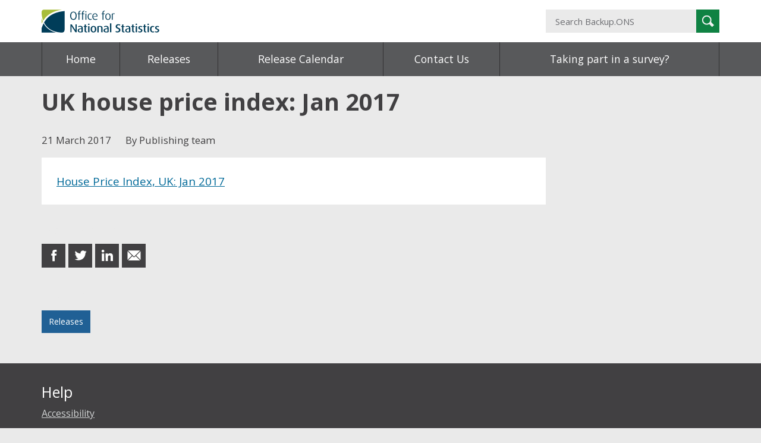

--- FILE ---
content_type: text/html; charset=UTF-8
request_url: https://backup.ons.gov.uk/2017/03/21/uk-house-price-index-jan-2017/
body_size: 7646
content:
<!DOCTYPE html>
<!--[if IE 8]>         <html class="no-js ie9 lt-ie9" lang="en-US"> <![endif]-->
<!--[if IE 9 ]>        <html class="no-js ie9" lang="en-US"> <![endif]-->
<!--[if gt IE 9]><!--> <html class="no-js" lang="en-US"> <!--<![endif]-->
<head>
  <meta charset="utf-8">
  <title>UK house price index: Jan 2017 | Backup.ONS</title>
  <meta name="viewport" content="width=device-width, initial-scale=1.0">

  <!--||  JM Twitter Cards by jmau111 v14.1.0  ||-->
<meta name="twitter:card" content="summary">
<meta name="twitter:title" content="UK house price index: Jan 2017">
<meta name="twitter:description" content="House Price Index, UK: Jan 2017">
<meta name="twitter:image" content="https://g.twimg.com/Twitter_logo_blue.png">
<!--||  /JM Twitter Cards by jmau111 v14.1.0  ||-->
<meta name='robots' content='max-image-preview:large' />
<link rel='dns-prefetch' href='//backup.ons.gov.uk' />
<link rel="alternate" type="application/atom+xml" title="Backup.ONS &raquo; UK house price index: Jan 2017 Comments Feed" href="https://backup.ons.gov.uk/2017/03/21/uk-house-price-index-jan-2017/feed/" />
<link rel="alternate" title="oEmbed (JSON)" type="application/json+oembed" href="https://backup.ons.gov.uk/wp-json/oembed/1.0/embed?url=https%3A%2F%2Fbackup.ons.gov.uk%2F2017%2F03%2F21%2Fuk-house-price-index-jan-2017%2F" />
<link rel="alternate" title="oEmbed (XML)" type="text/xml+oembed" href="https://backup.ons.gov.uk/wp-json/oembed/1.0/embed?url=https%3A%2F%2Fbackup.ons.gov.uk%2F2017%2F03%2F21%2Fuk-house-price-index-jan-2017%2F&#038;format=xml" />
<style id='wp-img-auto-sizes-contain-inline-css' type='text/css'>
img:is([sizes=auto i],[sizes^="auto," i]){contain-intrinsic-size:3000px 1500px}
/*# sourceURL=wp-img-auto-sizes-contain-inline-css */
</style>
<style id='wp-emoji-styles-inline-css' type='text/css'>

	img.wp-smiley, img.emoji {
		display: inline !important;
		border: none !important;
		box-shadow: none !important;
		height: 1em !important;
		width: 1em !important;
		margin: 0 0.07em !important;
		vertical-align: -0.1em !important;
		background: none !important;
		padding: 0 !important;
	}
/*# sourceURL=wp-emoji-styles-inline-css */
</style>
<style id='wp-block-library-inline-css' type='text/css'>
:root{--wp-block-synced-color:#7a00df;--wp-block-synced-color--rgb:122,0,223;--wp-bound-block-color:var(--wp-block-synced-color);--wp-editor-canvas-background:#ddd;--wp-admin-theme-color:#007cba;--wp-admin-theme-color--rgb:0,124,186;--wp-admin-theme-color-darker-10:#006ba1;--wp-admin-theme-color-darker-10--rgb:0,107,160.5;--wp-admin-theme-color-darker-20:#005a87;--wp-admin-theme-color-darker-20--rgb:0,90,135;--wp-admin-border-width-focus:2px}@media (min-resolution:192dpi){:root{--wp-admin-border-width-focus:1.5px}}.wp-element-button{cursor:pointer}:root .has-very-light-gray-background-color{background-color:#eee}:root .has-very-dark-gray-background-color{background-color:#313131}:root .has-very-light-gray-color{color:#eee}:root .has-very-dark-gray-color{color:#313131}:root .has-vivid-green-cyan-to-vivid-cyan-blue-gradient-background{background:linear-gradient(135deg,#00d084,#0693e3)}:root .has-purple-crush-gradient-background{background:linear-gradient(135deg,#34e2e4,#4721fb 50%,#ab1dfe)}:root .has-hazy-dawn-gradient-background{background:linear-gradient(135deg,#faaca8,#dad0ec)}:root .has-subdued-olive-gradient-background{background:linear-gradient(135deg,#fafae1,#67a671)}:root .has-atomic-cream-gradient-background{background:linear-gradient(135deg,#fdd79a,#004a59)}:root .has-nightshade-gradient-background{background:linear-gradient(135deg,#330968,#31cdcf)}:root .has-midnight-gradient-background{background:linear-gradient(135deg,#020381,#2874fc)}:root{--wp--preset--font-size--normal:16px;--wp--preset--font-size--huge:42px}.has-regular-font-size{font-size:1em}.has-larger-font-size{font-size:2.625em}.has-normal-font-size{font-size:var(--wp--preset--font-size--normal)}.has-huge-font-size{font-size:var(--wp--preset--font-size--huge)}.has-text-align-center{text-align:center}.has-text-align-left{text-align:left}.has-text-align-right{text-align:right}.has-fit-text{white-space:nowrap!important}#end-resizable-editor-section{display:none}.aligncenter{clear:both}.items-justified-left{justify-content:flex-start}.items-justified-center{justify-content:center}.items-justified-right{justify-content:flex-end}.items-justified-space-between{justify-content:space-between}.screen-reader-text{border:0;clip-path:inset(50%);height:1px;margin:-1px;overflow:hidden;padding:0;position:absolute;width:1px;word-wrap:normal!important}.screen-reader-text:focus{background-color:#ddd;clip-path:none;color:#444;display:block;font-size:1em;height:auto;left:5px;line-height:normal;padding:15px 23px 14px;text-decoration:none;top:5px;width:auto;z-index:100000}html :where(.has-border-color){border-style:solid}html :where([style*=border-top-color]){border-top-style:solid}html :where([style*=border-right-color]){border-right-style:solid}html :where([style*=border-bottom-color]){border-bottom-style:solid}html :where([style*=border-left-color]){border-left-style:solid}html :where([style*=border-width]){border-style:solid}html :where([style*=border-top-width]){border-top-style:solid}html :where([style*=border-right-width]){border-right-style:solid}html :where([style*=border-bottom-width]){border-bottom-style:solid}html :where([style*=border-left-width]){border-left-style:solid}html :where(img[class*=wp-image-]){height:auto;max-width:100%}:where(figure){margin:0 0 1em}html :where(.is-position-sticky){--wp-admin--admin-bar--position-offset:var(--wp-admin--admin-bar--height,0px)}@media screen and (max-width:600px){html :where(.is-position-sticky){--wp-admin--admin-bar--position-offset:0px}}

/*# sourceURL=wp-block-library-inline-css */
</style><style id='global-styles-inline-css' type='text/css'>
:root{--wp--preset--aspect-ratio--square: 1;--wp--preset--aspect-ratio--4-3: 4/3;--wp--preset--aspect-ratio--3-4: 3/4;--wp--preset--aspect-ratio--3-2: 3/2;--wp--preset--aspect-ratio--2-3: 2/3;--wp--preset--aspect-ratio--16-9: 16/9;--wp--preset--aspect-ratio--9-16: 9/16;--wp--preset--color--black: #000000;--wp--preset--color--cyan-bluish-gray: #abb8c3;--wp--preset--color--white: #ffffff;--wp--preset--color--pale-pink: #f78da7;--wp--preset--color--vivid-red: #cf2e2e;--wp--preset--color--luminous-vivid-orange: #ff6900;--wp--preset--color--luminous-vivid-amber: #fcb900;--wp--preset--color--light-green-cyan: #7bdcb5;--wp--preset--color--vivid-green-cyan: #00d084;--wp--preset--color--pale-cyan-blue: #8ed1fc;--wp--preset--color--vivid-cyan-blue: #0693e3;--wp--preset--color--vivid-purple: #9b51e0;--wp--preset--gradient--vivid-cyan-blue-to-vivid-purple: linear-gradient(135deg,rgb(6,147,227) 0%,rgb(155,81,224) 100%);--wp--preset--gradient--light-green-cyan-to-vivid-green-cyan: linear-gradient(135deg,rgb(122,220,180) 0%,rgb(0,208,130) 100%);--wp--preset--gradient--luminous-vivid-amber-to-luminous-vivid-orange: linear-gradient(135deg,rgb(252,185,0) 0%,rgb(255,105,0) 100%);--wp--preset--gradient--luminous-vivid-orange-to-vivid-red: linear-gradient(135deg,rgb(255,105,0) 0%,rgb(207,46,46) 100%);--wp--preset--gradient--very-light-gray-to-cyan-bluish-gray: linear-gradient(135deg,rgb(238,238,238) 0%,rgb(169,184,195) 100%);--wp--preset--gradient--cool-to-warm-spectrum: linear-gradient(135deg,rgb(74,234,220) 0%,rgb(151,120,209) 20%,rgb(207,42,186) 40%,rgb(238,44,130) 60%,rgb(251,105,98) 80%,rgb(254,248,76) 100%);--wp--preset--gradient--blush-light-purple: linear-gradient(135deg,rgb(255,206,236) 0%,rgb(152,150,240) 100%);--wp--preset--gradient--blush-bordeaux: linear-gradient(135deg,rgb(254,205,165) 0%,rgb(254,45,45) 50%,rgb(107,0,62) 100%);--wp--preset--gradient--luminous-dusk: linear-gradient(135deg,rgb(255,203,112) 0%,rgb(199,81,192) 50%,rgb(65,88,208) 100%);--wp--preset--gradient--pale-ocean: linear-gradient(135deg,rgb(255,245,203) 0%,rgb(182,227,212) 50%,rgb(51,167,181) 100%);--wp--preset--gradient--electric-grass: linear-gradient(135deg,rgb(202,248,128) 0%,rgb(113,206,126) 100%);--wp--preset--gradient--midnight: linear-gradient(135deg,rgb(2,3,129) 0%,rgb(40,116,252) 100%);--wp--preset--font-size--small: 13px;--wp--preset--font-size--medium: 20px;--wp--preset--font-size--large: 36px;--wp--preset--font-size--x-large: 42px;--wp--preset--spacing--20: 0.44rem;--wp--preset--spacing--30: 0.67rem;--wp--preset--spacing--40: 1rem;--wp--preset--spacing--50: 1.5rem;--wp--preset--spacing--60: 2.25rem;--wp--preset--spacing--70: 3.38rem;--wp--preset--spacing--80: 5.06rem;--wp--preset--shadow--natural: 6px 6px 9px rgba(0, 0, 0, 0.2);--wp--preset--shadow--deep: 12px 12px 50px rgba(0, 0, 0, 0.4);--wp--preset--shadow--sharp: 6px 6px 0px rgba(0, 0, 0, 0.2);--wp--preset--shadow--outlined: 6px 6px 0px -3px rgb(255, 255, 255), 6px 6px rgb(0, 0, 0);--wp--preset--shadow--crisp: 6px 6px 0px rgb(0, 0, 0);}:where(.is-layout-flex){gap: 0.5em;}:where(.is-layout-grid){gap: 0.5em;}body .is-layout-flex{display: flex;}.is-layout-flex{flex-wrap: wrap;align-items: center;}.is-layout-flex > :is(*, div){margin: 0;}body .is-layout-grid{display: grid;}.is-layout-grid > :is(*, div){margin: 0;}:where(.wp-block-columns.is-layout-flex){gap: 2em;}:where(.wp-block-columns.is-layout-grid){gap: 2em;}:where(.wp-block-post-template.is-layout-flex){gap: 1.25em;}:where(.wp-block-post-template.is-layout-grid){gap: 1.25em;}.has-black-color{color: var(--wp--preset--color--black) !important;}.has-cyan-bluish-gray-color{color: var(--wp--preset--color--cyan-bluish-gray) !important;}.has-white-color{color: var(--wp--preset--color--white) !important;}.has-pale-pink-color{color: var(--wp--preset--color--pale-pink) !important;}.has-vivid-red-color{color: var(--wp--preset--color--vivid-red) !important;}.has-luminous-vivid-orange-color{color: var(--wp--preset--color--luminous-vivid-orange) !important;}.has-luminous-vivid-amber-color{color: var(--wp--preset--color--luminous-vivid-amber) !important;}.has-light-green-cyan-color{color: var(--wp--preset--color--light-green-cyan) !important;}.has-vivid-green-cyan-color{color: var(--wp--preset--color--vivid-green-cyan) !important;}.has-pale-cyan-blue-color{color: var(--wp--preset--color--pale-cyan-blue) !important;}.has-vivid-cyan-blue-color{color: var(--wp--preset--color--vivid-cyan-blue) !important;}.has-vivid-purple-color{color: var(--wp--preset--color--vivid-purple) !important;}.has-black-background-color{background-color: var(--wp--preset--color--black) !important;}.has-cyan-bluish-gray-background-color{background-color: var(--wp--preset--color--cyan-bluish-gray) !important;}.has-white-background-color{background-color: var(--wp--preset--color--white) !important;}.has-pale-pink-background-color{background-color: var(--wp--preset--color--pale-pink) !important;}.has-vivid-red-background-color{background-color: var(--wp--preset--color--vivid-red) !important;}.has-luminous-vivid-orange-background-color{background-color: var(--wp--preset--color--luminous-vivid-orange) !important;}.has-luminous-vivid-amber-background-color{background-color: var(--wp--preset--color--luminous-vivid-amber) !important;}.has-light-green-cyan-background-color{background-color: var(--wp--preset--color--light-green-cyan) !important;}.has-vivid-green-cyan-background-color{background-color: var(--wp--preset--color--vivid-green-cyan) !important;}.has-pale-cyan-blue-background-color{background-color: var(--wp--preset--color--pale-cyan-blue) !important;}.has-vivid-cyan-blue-background-color{background-color: var(--wp--preset--color--vivid-cyan-blue) !important;}.has-vivid-purple-background-color{background-color: var(--wp--preset--color--vivid-purple) !important;}.has-black-border-color{border-color: var(--wp--preset--color--black) !important;}.has-cyan-bluish-gray-border-color{border-color: var(--wp--preset--color--cyan-bluish-gray) !important;}.has-white-border-color{border-color: var(--wp--preset--color--white) !important;}.has-pale-pink-border-color{border-color: var(--wp--preset--color--pale-pink) !important;}.has-vivid-red-border-color{border-color: var(--wp--preset--color--vivid-red) !important;}.has-luminous-vivid-orange-border-color{border-color: var(--wp--preset--color--luminous-vivid-orange) !important;}.has-luminous-vivid-amber-border-color{border-color: var(--wp--preset--color--luminous-vivid-amber) !important;}.has-light-green-cyan-border-color{border-color: var(--wp--preset--color--light-green-cyan) !important;}.has-vivid-green-cyan-border-color{border-color: var(--wp--preset--color--vivid-green-cyan) !important;}.has-pale-cyan-blue-border-color{border-color: var(--wp--preset--color--pale-cyan-blue) !important;}.has-vivid-cyan-blue-border-color{border-color: var(--wp--preset--color--vivid-cyan-blue) !important;}.has-vivid-purple-border-color{border-color: var(--wp--preset--color--vivid-purple) !important;}.has-vivid-cyan-blue-to-vivid-purple-gradient-background{background: var(--wp--preset--gradient--vivid-cyan-blue-to-vivid-purple) !important;}.has-light-green-cyan-to-vivid-green-cyan-gradient-background{background: var(--wp--preset--gradient--light-green-cyan-to-vivid-green-cyan) !important;}.has-luminous-vivid-amber-to-luminous-vivid-orange-gradient-background{background: var(--wp--preset--gradient--luminous-vivid-amber-to-luminous-vivid-orange) !important;}.has-luminous-vivid-orange-to-vivid-red-gradient-background{background: var(--wp--preset--gradient--luminous-vivid-orange-to-vivid-red) !important;}.has-very-light-gray-to-cyan-bluish-gray-gradient-background{background: var(--wp--preset--gradient--very-light-gray-to-cyan-bluish-gray) !important;}.has-cool-to-warm-spectrum-gradient-background{background: var(--wp--preset--gradient--cool-to-warm-spectrum) !important;}.has-blush-light-purple-gradient-background{background: var(--wp--preset--gradient--blush-light-purple) !important;}.has-blush-bordeaux-gradient-background{background: var(--wp--preset--gradient--blush-bordeaux) !important;}.has-luminous-dusk-gradient-background{background: var(--wp--preset--gradient--luminous-dusk) !important;}.has-pale-ocean-gradient-background{background: var(--wp--preset--gradient--pale-ocean) !important;}.has-electric-grass-gradient-background{background: var(--wp--preset--gradient--electric-grass) !important;}.has-midnight-gradient-background{background: var(--wp--preset--gradient--midnight) !important;}.has-small-font-size{font-size: var(--wp--preset--font-size--small) !important;}.has-medium-font-size{font-size: var(--wp--preset--font-size--medium) !important;}.has-large-font-size{font-size: var(--wp--preset--font-size--large) !important;}.has-x-large-font-size{font-size: var(--wp--preset--font-size--x-large) !important;}
/*# sourceURL=global-styles-inline-css */
</style>

<style id='classic-theme-styles-inline-css' type='text/css'>
/*! This file is auto-generated */
.wp-block-button__link{color:#fff;background-color:#32373c;border-radius:9999px;box-shadow:none;text-decoration:none;padding:calc(.667em + 2px) calc(1.333em + 2px);font-size:1.125em}.wp-block-file__button{background:#32373c;color:#fff;text-decoration:none}
/*# sourceURL=/wp-includes/css/classic-themes.min.css */
</style>
<link rel='stylesheet' id='analytics-with-consent-styles-css' href='https://backup.ons.gov.uk/wp-content/plugins/analytics-with-consent/assets/css/styles.css?ver=6.9' type='text/css' media='all' />
<link rel='stylesheet' id='main-css' href='https://backup.ons.gov.uk/wp-content/themes/ons-datastories/build/main.min.css?ver=6.9' type='text/css' media='all' />
<script type="text/javascript" src="https://backup.ons.gov.uk/wp-content/themes/ons-datastories/build/node_modules/jquery/dist/jquery.min.js?ver=6.9" id="_jquery-js"></script>
<script type="text/javascript" src="https://backup.ons.gov.uk/wp-content/themes/ons-datastories/assets/js/head/modernizr.min.js?ver=6.9" id="modernizr-js"></script>
<link rel="canonical" href="https://backup.ons.gov.uk/2017/03/21/uk-house-price-index-jan-2017/" />
    <link rel="alternate" type="application/atom+xml" title="Backup.ONS Feed" href="https://backup.ons.gov.uk/feed/">
    
  <link rel="alternate" type="application/rss+xml" title="Backup.ONS Feed" href="https://backup.ons.gov.uk/feed/">
  <link rel="shortcut icon" type="image/x-icon" href="https://backup.ons.gov.uk/wp-content/themes/ons-datastories/assets/img/shortcut-icon.png">
</head>
<body class="wp-singular post-template-default single single-post postid-3905 single-format-standard wp-theme-ons-datastories 3_4_width">

  <!--[if IE 8]><div class="alert"><p>You are using an <strong>outdated</strong> browser. Please <a href="http://browsehappy.com/">upgrade your browser</a> to improve your experience.</p></div><![endif]-->

  
  <header class="banner" role="banner">
    <div class="container">
      <div class="row">
        <div class="logo col-sm-8">
          <a href="https://backup.ons.gov.uk"><h1 class="brand">Office for National Statistics</h1></a>
        </div>
        <div class="header-search col-sm-4">
          <form role="search" method="get" class="search__form" action="https://backup.ons.gov.uk/">
  <input type="search" value="" name="s" class="search__input" id="search" placeholder="Search Backup.ONS">
  <label class="visuallyhidden" for="search">Search Backup.ONS</label>
  <button type="submit" class="search__button">
    <span class="sr-only">Search</span>
    <span class="icon icon-search--light" aria-hidden="true"></span>
  </button>
</form>
        </div>
      </div>
    </div>
  </header>

  <div class="nav-contain">
    <div class="container">
      <div class="row">
        <nav class="navbar" role="navigation">
  <button data-target="#theme-nav-main" data-toggle="collapse" type="button" class="navbar-toggle">Menu</button>
  <div id="theme-nav-main" class="navbar-collapse collapse">
    <div class="menu-main-container"><ul id="menu-main" class="nav navbar-nav"><li id="menu-item-6" class="menu-item menu-item-type-post_type menu-item-object-page menu-item-home current-post-parent menu-item-6"><a href="https://backup.ons.gov.uk/">Home</a></li>
<li id="menu-item-8" class="menu-item menu-item-type-taxonomy menu-item-object-category current-post-ancestor current-menu-parent current-post-parent menu-item-8"><a href="https://backup.ons.gov.uk/category/releases/">Releases</a></li>
<li id="menu-item-547" class="menu-item menu-item-type-post_type menu-item-object-page menu-item-547"><a href="https://backup.ons.gov.uk/release-calendar/">Release Calendar</a></li>
<li id="menu-item-35" class="menu-item menu-item-type-post_type menu-item-object-page menu-item-35"><a href="https://backup.ons.gov.uk/contact-us/">Contact Us</a></li>
<li id="menu-item-16" class="menu-item menu-item-type-post_type menu-item-object-page menu-item-16"><a href="https://backup.ons.gov.uk/taking-part-in-a-survey/">Taking part in a survey?</a></li>
</ul></div>  </div>
</nav>
      </div>
    </div>
  </div>

  <div class="wrap container">
    <div class="content row">
      <div class="main" role="main">
        <div>
  
    
<article class="article post-3905 post type-post status-publish format-standard hentry category-releases">

  <header class="col-md-12">
    <h1 class="title">UK house price index: Jan 2017</h1>
    <ul class="entry-meta">
  <li>
    <time class="published" datetime="2017-03-21T09:30:41+00:00">21 March 2017</time>
  </li>
  <li>
    <span class="byline author vcard">By Publishing team</span>
  </li>
</ul>
  </header>

  
    <div class="entry col-md-9">
      <div class="entry-contain">
  <p class="search-results__title"><a href="https://backup.ons.gov.uk/wp-content/uploads/sites/3/2017/03/House-Price-Index-UK-Jan-2017.pdf">House Price Index, UK: Jan 2017</a></p>
  </div>    </div>
    <div class="col-md-3">
      <div class="side-contain">
              </div>
    </div>
    <footer class="col-md-12">
      <div class="share">
  <h1>Share this post</h1>
  <ul>
    <li>
      <a href="https://www.facebook.com/sharer/sharer.php?u=https://backup.ons.gov.uk/?p=3905" class="facebook"><span class="sr-only">share on Facebook</span></a>
    </li>
    <li>
      <a href="http://twitter.com/home?status=UK house price index: Jan 2017%20https://backup.ons.gov.uk/?p=3905" class="twitter"><span class="sr-only">share on Twitter</span></a>
    </li>
    <li>
      <a href="https://www.linkedin.com/shareArticle?url=UK house price index: Jan 2017" class="linkedin"><span class="sr-only">share on LinkedIn</span></a>
    </li>
    <li>
      <a href="mailto:?subject=Check%20out:%20UK house price index: Jan 2017" class="mail"><span class="sr-only">share in email</span></a>
    </li>
  </ul>
</div><nav class="category-list">
  <h1>Posted in</h1>
  <ul>
    <li><a href="https://backup.ons.gov.uk/category/releases/" rel="category tag">Releases</a></li>
      </ul>
</nav>
    </footer>

  
</article>


  </div>      </div>
    </div>
  </div>

          <footer class="content-info" role="contentinfo">
        <div class="container">
            <nav class="row">
  <div class="col-sm-4">
    <h3>Help</h3><ul id="menu-help" class="menu"><li id="menu-item-12024" class="menu-item menu-item-type-post_type menu-item-object-page menu-item-12024"><a href="https://backup.ons.gov.uk/accessibility/">Accessibility</a></li>
<li id="menu-item-12114" class="menu-item menu-item-type-custom menu-item-object-custom menu-item-12114"><a href="https://www.ons.gov.uk/cookies">Cookies</a></li>
<li id="menu-item-12115" class="menu-item menu-item-type-custom menu-item-object-custom menu-item-12115"><a href="https://www.ons.gov.uk/help/privacynotice">Privacy</a></li>
<li id="menu-item-12116" class="menu-item menu-item-type-custom menu-item-object-custom menu-item-12116"><a href="https://www.ons.gov.uk/help/termsandconditions">Terms and Conditions</a></li>
</ul>  </div>
  <div class="col-sm-4">
      </div>
  <div class="col-sm-4">
      </div>
</nav>

<div class="row">
  <div class="col-md-12">
    <div class="license">
      <img alt="OGL" width="60" src="https://www.ons.gov.uk/img/ogl.png">
      <p>All content is available under the <a href="http://www.nationalarchives.gov.uk/doc/open-government-licence/version/3/">Open Government Licence v3.0</a>, except where otherwise stated</p>
    </div>
  </div>
</div>        </div>
      </footer>
    <script type="speculationrules">
{"prefetch":[{"source":"document","where":{"and":[{"href_matches":"/*"},{"not":{"href_matches":["/wp-*.php","/wp-admin/*","/wp-content/uploads/sites/3/*","/wp-content/*","/wp-content/plugins/*","/wp-content/themes/ons-datastories/*","/*\\?(.+)"]}},{"not":{"selector_matches":"a[rel~=\"nofollow\"]"}},{"not":{"selector_matches":".no-prefetch, .no-prefetch a"}}]},"eagerness":"conservative"}]}
</script>
<script type="text/javascript" src="https://backup.ons.gov.uk/wp-content/themes/ons-datastories/build/main.min.js?ver=6.9" id="main-js"></script>
<script id="wp-emoji-settings" type="application/json">
{"baseUrl":"https://s.w.org/images/core/emoji/17.0.2/72x72/","ext":".png","svgUrl":"https://s.w.org/images/core/emoji/17.0.2/svg/","svgExt":".svg","source":{"concatemoji":"https://backup.ons.gov.uk/wp-includes/js/wp-emoji-release.min.js?ver=6.9"}}
</script>
<script type="module">
/* <![CDATA[ */
/*! This file is auto-generated */
const a=JSON.parse(document.getElementById("wp-emoji-settings").textContent),o=(window._wpemojiSettings=a,"wpEmojiSettingsSupports"),s=["flag","emoji"];function i(e){try{var t={supportTests:e,timestamp:(new Date).valueOf()};sessionStorage.setItem(o,JSON.stringify(t))}catch(e){}}function c(e,t,n){e.clearRect(0,0,e.canvas.width,e.canvas.height),e.fillText(t,0,0);t=new Uint32Array(e.getImageData(0,0,e.canvas.width,e.canvas.height).data);e.clearRect(0,0,e.canvas.width,e.canvas.height),e.fillText(n,0,0);const a=new Uint32Array(e.getImageData(0,0,e.canvas.width,e.canvas.height).data);return t.every((e,t)=>e===a[t])}function p(e,t){e.clearRect(0,0,e.canvas.width,e.canvas.height),e.fillText(t,0,0);var n=e.getImageData(16,16,1,1);for(let e=0;e<n.data.length;e++)if(0!==n.data[e])return!1;return!0}function u(e,t,n,a){switch(t){case"flag":return n(e,"\ud83c\udff3\ufe0f\u200d\u26a7\ufe0f","\ud83c\udff3\ufe0f\u200b\u26a7\ufe0f")?!1:!n(e,"\ud83c\udde8\ud83c\uddf6","\ud83c\udde8\u200b\ud83c\uddf6")&&!n(e,"\ud83c\udff4\udb40\udc67\udb40\udc62\udb40\udc65\udb40\udc6e\udb40\udc67\udb40\udc7f","\ud83c\udff4\u200b\udb40\udc67\u200b\udb40\udc62\u200b\udb40\udc65\u200b\udb40\udc6e\u200b\udb40\udc67\u200b\udb40\udc7f");case"emoji":return!a(e,"\ud83e\u1fac8")}return!1}function f(e,t,n,a){let r;const o=(r="undefined"!=typeof WorkerGlobalScope&&self instanceof WorkerGlobalScope?new OffscreenCanvas(300,150):document.createElement("canvas")).getContext("2d",{willReadFrequently:!0}),s=(o.textBaseline="top",o.font="600 32px Arial",{});return e.forEach(e=>{s[e]=t(o,e,n,a)}),s}function r(e){var t=document.createElement("script");t.src=e,t.defer=!0,document.head.appendChild(t)}a.supports={everything:!0,everythingExceptFlag:!0},new Promise(t=>{let n=function(){try{var e=JSON.parse(sessionStorage.getItem(o));if("object"==typeof e&&"number"==typeof e.timestamp&&(new Date).valueOf()<e.timestamp+604800&&"object"==typeof e.supportTests)return e.supportTests}catch(e){}return null}();if(!n){if("undefined"!=typeof Worker&&"undefined"!=typeof OffscreenCanvas&&"undefined"!=typeof URL&&URL.createObjectURL&&"undefined"!=typeof Blob)try{var e="postMessage("+f.toString()+"("+[JSON.stringify(s),u.toString(),c.toString(),p.toString()].join(",")+"));",a=new Blob([e],{type:"text/javascript"});const r=new Worker(URL.createObjectURL(a),{name:"wpTestEmojiSupports"});return void(r.onmessage=e=>{i(n=e.data),r.terminate(),t(n)})}catch(e){}i(n=f(s,u,c,p))}t(n)}).then(e=>{for(const n in e)a.supports[n]=e[n],a.supports.everything=a.supports.everything&&a.supports[n],"flag"!==n&&(a.supports.everythingExceptFlag=a.supports.everythingExceptFlag&&a.supports[n]);var t;a.supports.everythingExceptFlag=a.supports.everythingExceptFlag&&!a.supports.flag,a.supports.everything||((t=a.source||{}).concatemoji?r(t.concatemoji):t.wpemoji&&t.twemoji&&(r(t.twemoji),r(t.wpemoji)))});
//# sourceURL=https://backup.ons.gov.uk/wp-includes/js/wp-emoji-loader.min.js
/* ]]> */
</script>

</body>
</html>
